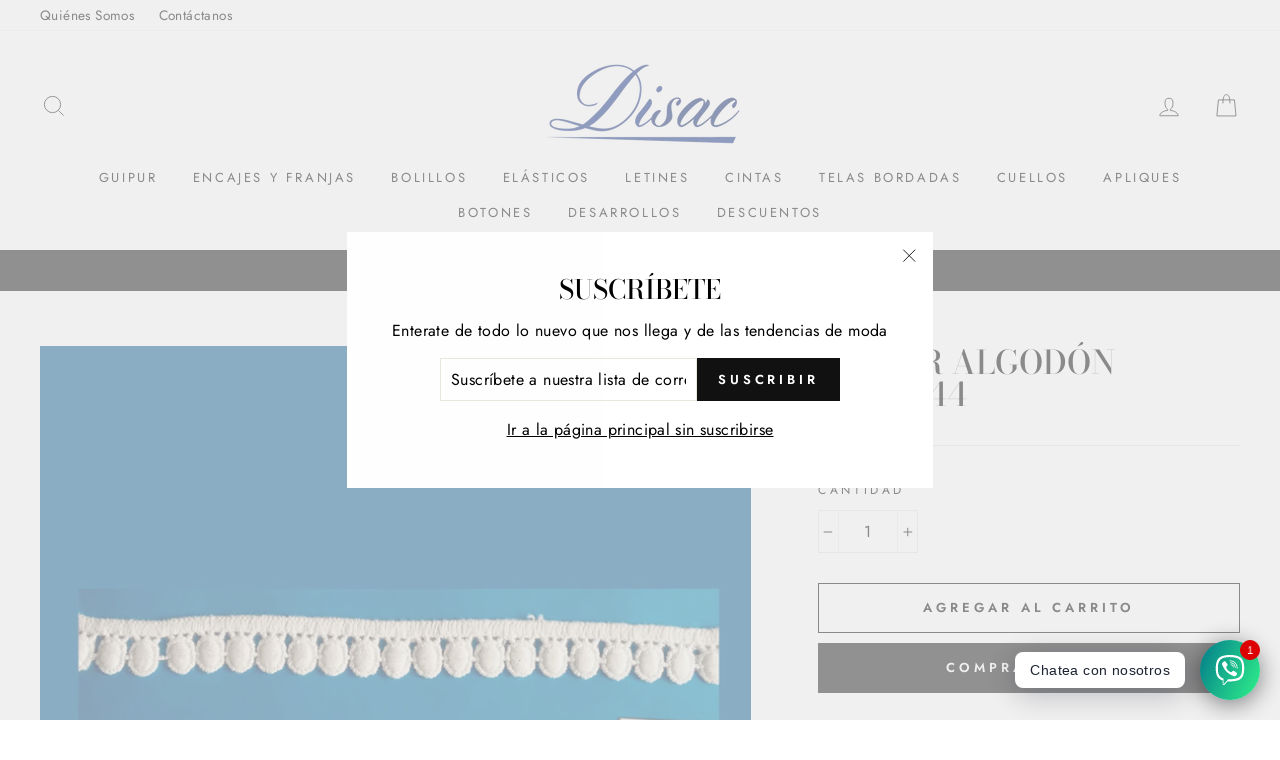

--- FILE ---
content_type: text/css
request_url: https://disac.com.co/cdn/shop/t/6/assets/cws-callforprice.css?v=85085131682185139671618565886
body_size: 680
content:
.cwsCfpLoading{background:#00000080;height:100%;width:100%;position:fixed;left:0;top:0;z-index:99}.cwsCfpLoading-box{background:#fff;overflow:auto;padding:15px;position:absolute;top:50%;left:0;right:0;z-index:999;max-width:195px;margin:0 auto;font-size:18px;font-weight:500;line-height:1.5;-ms-transform:translateY(-50%);-webkit-transform:translateY(-50%);transform:translateY(-50%);border-radius:5px;box-shadow:0 1px 4px #666}.cwsCfpLoading-box p{margin:0;padding:0}.cwsCfpLoading-box p img{vertical-align:middle;display:inline-block;max-width:100%;height:auto;width:auto;border:0}.cwsCfpLoading-box p span{white-space:nowrap;vertical-align:middle;display:inline-block;margin-left:10px}.cwsModal{display:none;position:fixed;left:0;right:0;bottom:0;top:0;z-index:9999;width:100%;height:100%;background-color:#00000080;-webkit-transition:opacity .5s;transition:opacity .5s}.cwsModal .cwsModalerror{display:none;margin-left:10px}.cwsModal .cwsModalerror_show{color:#fd0404;margin-left:10px}.cwsModal .modal-content{position:absolute;top:45%;left:0;right:0;-ms-transform:translateY(-50%);-webkit-transform:translateY(-50%);transform:translateY(-50%);z-index:99;background-color:#fff;max-height:90vh;margin:5vh auto;overflow:auto;letter-spacing:.3px;padding:0;max-width:800px;width:92%;box-shadow:0 4px 8px #0003,0 6px 20px #00000030}.cwsModal .modal-header{padding:15px 35px 15px 20px;background-color:#000;color:#fff}.cwsModal .modal-header h2{color:#fff;margin:0;padding:0;font-size:18px;font-weight:400;line-height:1.2;overflow-wrap:break-word;word-wrap:break-word;font-style:normal}.cwsModal .modal-body{padding:20px}.cwsModal .modal-footer{padding:15px 20px;background-color:#000;color:#fff}.cwsModal .cwsCloseForm{font-family:Open Sans,sans-serif;cursor:pointer;color:#fff;float:right;font-size:28px;font-weight:700;line-height:1;position:absolute;right:15px;top:10px;font-style:normal}.cwsModal .cwsCloseForm:hover,.cwsModal .cwsCloseForm:focus{opacity:.8}#cwsCallforPriceForm input,#cwsCallforPriceForm textarea,#cwsCallforPriceForm select{padding:0 15px;width:100%;text-align:left;min-width:auto;max-width:100%;height:auto;min-height:44px;max-height:inherit;line-height:42px;border:1px solid #dddddd;background-color:#fff;color:#000;border-radius:2px;font-size:15px;font-weight:400;-webkit-appearance:none;-moz-appearance:none;touch-action:manipulation;text-indent:inherit;outline:none;font-style:normal}#cwsCallforPriceForm textarea{resize:vertical;overflow:auto}#cwsCallforPriceForm input:focus,#cwsCallforPriceForm textarea:focus,#cwsCallforPriceForm select:focus{border-color:#ababab}#cwsCallforPriceForm input[disabled],#cwsCallforPriceForm textarea[disabled],#cwsCallforPriceForm select[disabled]{cursor:default;background-color:#f5f5f5;border-color:#f5f5f5}#cwsCallforPriceForm br{content:"";margin:0 0 15px;display:block;width:100%;clear:both}#cwsCallforPriceForm br:before,#cwsCallforPriceForm br:after{content:"";display:block}#cwsCallforPriceForm{margin:0;padding:0;overflow:auto}#cwsCallforPriceForm label{color:#000;font-size:15px;font-weight:400;cursor:inherit;line-height:1;margin:0 0 10px;padding:0;display:block;font-style:normal}#cwsCallforPriceForm #cwsCfpOption select{margin-bottom:15px;padding:0 25px 0 10px;cursor:pointer}#cwsCallforPriceForm #cwsCfpOption select:last-child{margin-bottom:0}#cwsCallforPriceForm #cwsCfpOption select option{padding:8px 0}#cwsCallforPriceForm #cwsCFPcaptcha{margin:5px 0 15px;display:block}#cwsCallforPriceForm #cwsCFPsubmit{margin-bottom:10px;width:auto;max-width:inherit;padding:0 40px;min-height:50px;border:none;line-height:48px;font-size:18px;font-weight:400;letter-spacing:.3px}#cwsCallforPriceForm #cwsCFPsubmit[disabled]{cursor:default;background-color:#f5f5f5;color:#000;opacity:.5}#cwsCallforPriceForm #cwsCFPsubmit:hover{opacity:.7}#cwsCallforSuccessMsg .modal-header{padding:13px 20px}#cwsCallforSuccessMsg .modal-header h2{font-size:20px}#cwsCallforSuccessMsg .modal-content{max-width:500px}#cwsCallforSuccessMsg .modal-body{padding:40px 20px;font-size:18px;font-weight:600;line-height:normal}.cfpnumber{display:block;font-size:15px;font-weight:400;color:#000}.cfpnumber a{font-size:15px;font-weight:400;letter-spacing:.3px;margin-left:5px;text-decoration:none;background-color:transparent;color:#000;border:none;outline:none}.cfpnumber:hover a{text-decoration:underline}.cws-callforprice-element{margin:10px 0 0;padding:0}.btn.cwsCallforPrice{position:relative;line-height:normal;padding:12px 20px;display:inline-block;width:auto;height:auto;vertical-align:middle;cursor:pointer;border:none;border-radius:2px;background-color:#000;color:#fff;font-size:15px;font-weight:400;text-transform:uppercase;letter-spacing:.5px;margin:15px 0 0;text-align:center;font-style:normal;text-decoration:none}.btn.cwsCallforPrice:hover{opacity:.7}.product-single__meta .cwsCallforPrice{margin:20px 0 15px;width:auto;padding:15px 50px;font-size:18px;font-weight:400;display:block;clear:both}.product-single__meta .cfpnumber{margin:0 0 10px;font-size:16px;font-weight:600;clear:both;width:100%}@media only screen and (max-width:767px){.cwsCfpLoading-box{font-size:16px}.cwsCallforPrice,.cfpnumber{font-size:14px}.cwsModal .modal-header{padding:13px 30px 13px 15px}.cwsModal .modal-header h2{font-size:15px}.cwsModal .modal-body{padding:15px}.cwsModal .modal-footer{padding:13px 15px}.cwsModal .cwsCloseForm{font-size:26px;right:12px;top:8px}#cwsCallforPriceForm label{font-size:14px}#cwsCallforPriceForm input,#cwsCallforPriceForm textarea,#cwsCallforPriceForm select{font-size:14px;min-height:42px;line-height:40px}#cwsCallforPriceForm #cwsCFPsubmit{padding:0 40px;line-height:45px;font-size:15px;min-height:45px}#cwsCallforSuccessMsg .modal-body{padding:30px 20px;font-size:16px}#cwsCallforSuccessMsg .modal-header{padding:11px 20px}#cwsCallforSuccessMsg .modal-header h2{font-size:18px}}@media only screen and (max-width:480px){.product-single__meta .cfpnumber{font-size:15px}.product-single__meta .cwsCallforPrice{font-size:16px;padding:14px;width:100%}}
/*# sourceMappingURL=/cdn/shop/t/6/assets/cws-callforprice.css.map?v=85085131682185139671618565886 */


--- FILE ---
content_type: text/javascript
request_url: https://disac.com.co/cdn/shop/t/6/assets/scqb-tmp-2017210342.js?v=120448635581103067631695917577
body_size: -124
content:
var qi_2017210342='[base64]';

--- FILE ---
content_type: text/javascript
request_url: https://disac.com.co/cdn/shop/t/6/assets/callforprice_init.js?v=30472687551939423921699032710
body_size: 2688
content:
var handle_array=["cuello-157","cuello-60","cuello-15","cuello-67","cuello-69","cuello-70","cuello-71","cuello-85","cuello-84","cuello-81","cuello-59","cuello-52","cuello-18","cuello-90","cuello-91","cuello-92","cuello-93","cuello-94","cuello-95","cuello-96","cuello-19","cuello-20","cuello-76","cuello-22","cuello-23","cuello-24","cuello-25","cuello-78","cuello-26","cuello-50","cuello-34","cuello-35","cuello-38","elastico-3","elastico-ej-2","elastico-ej-3","elastico-ej-4","elastico-ejlsr","elastico-ejlsr-1","elastico-ejlsr-2","elastico-ejlsr-3","elastico-e","elastico-exc-1","elastico-ex","elastico-exl","elastico-exl-1","elastico-exl-2","elastico-exl-3","elastico-exl585","elastico-exl-4","elastico-jp-6","elastico-jp-7","elastico-j","elastico-j-1","elastico-velvet-1","encaje-elastico-13","encaje-elastico-33","encaje-elastico-21","encaje-elastico-2","encaje-elastico-24","encaje-elastico-46","encaje-elastico-39","encaje-elastico-37","encaje-elastico-30","encaje","encaje-2","encaje-whs-14","encaje-whs","encaje-whs-3","encaje-whsdc","encaje-whs-9","encaje-whs-12","encaje-m32053","encaje-m","encaje-1","encaje-3","encaje-12","encaje-13","encaje-4","encaje-5","encaje-6","encaje-7","encaje-8","encaje-9","encaje-whs-2","encaje-en-velo-whs-10","encaje-11","encaje-en-velo-whs-12","encaje-whs-4","encaje-en-velo-whs837c","encaje-en-velo-whs-18","encaje-whs-8","encaje-wh-1","encaje-wh-2","encaje-wh","encaje-whsdc-2","encaje-whsk","encaje-whs-10","encaje-whs-11","encaje-whs-13","encaje-pestanas-fpl-5","encaje-pestanas-fpl-7","encaje-pestanas-fpl-1","encaje-pestanas-fpl-13","encaje-pestanas-fpl-3","encaje-pestanas-3","encaje-pestanas-2","encaje-pestanas-fp","galones-fjf361","galones-fjf361-1","galones-fjf362","galones","galones-gdw","galones-gdw-1","galones-gdw1","galones-gdw-2","galones-gdw-3","galones-gdw-4","galones-gdw-5","galones-gdw-6","galones-gdw-7","galones-gdw-8","galones-gdw-9","galones-gdw-10","galones-jgal","galones-jgal-1","galones-jgal-3","galones-jgal-4","galones-jgal-5","galones-jgal-6","galones-mabc","galones-mabc-1","galones-mabc-2","galones-mabc-3","galones-mabc-4","galones-mabc-5","galones-mabc-6","galones-mabc4137","galones-mfx","galones-1","galones-2","galones-3","guipur-d","guipur","guipur-32282","guipur-algodon-49","guipur-3","guipur-32283","guipur-1","guipur-d1114444","guipur-5","guipur-d-1","guipur-algodon-f","guipur-algodon-mor752","guipur-d-9","guipur-algodon-hs-1","guipur-algodon-h","guipur-7","guipur-lhj12182","guipur-jn59370","guipur-jn59387","guipur-algodon-47","guipur-algodon-11","guipur-algodon-12","guipur-lhj12065a","guipur-lhj11982c","guipur-lhj12009a","guipur-lhj12046","guipur-lhj12049","guipur-lhj12062a","guipur-k36868","guipur-lhj12063","guipur-lhj12067","guipur-lhj12082","guipur-lhj12087","guipur-lhj12094","guipur-lhj12100","guipur-lhj1204-3","guipur-algodon-44","guipur-msx-2","guipur-algodon-18","guipur-algodon-19","guipur-9","copia-de-guipur-algodon-k55453","guipur-algodon-48","guipur-algodon-hs2802","guipur-msx39085","guipur-algodon-26","guipur-15","guipur-sr047","guipur-algodon-42","guipur-srmsx-1","guipur-sr1224","guipur-srmsx-2","guipur-srmsx","guipur-srmsx-3","guipur-pmbh-2","guipur-pm0147","guipur-lxpml112711","guipur-lxpml112717","guipur-pl079","guipur-pmd18967","guipur-pmbh","guipur-pmbh-1","guipur-pmd-2","guipur-pmde-5","guipur-pmh","guipur-pmh-1","guipur-pmh-3","guipur-pmh-5","guipur-pmh-6","guipur-pmh-8","guipur-pmh-11","guipur-pmh-20","guipur-pmh-26","guipur-pmh-31","guipur-pmha","guipur-pmha-4","guipur-pmh-36","guipur-pmjs300","guipur-pmjs30","guipur-pml-112","guipur-pml-118","guipur-pml-19","guipur-pml-20","guipur-pml-26","guipur-pml-28","guipur-pml-45","guipur-pml-46","guipur-pml-47","guipur-pml-52","guipur-pml-53","guipur-pml-56","guipur-pml-60","guipur-pml11570","guipur-pml-71","guipur-pml-84","guipur-pml-86","guipur-pml-127","guipur-pml-124","guipur-pml-128","guipur-pml-130","guipur-pml-93","guipur-pml-135","guipur-pml-138","guipur-pml-140","guipur-pml-142","guipur-pml-96","guipur-pml-143","guipur-pml-146","guipur-pmlcz","guipur-pmlczx","guipur-pmlczx-2","guipur-pmlczx-12","guipur-pmlczx-14","guipur-pmlczx-15","guipur-pmlczx-16","guipur-pmlczx-17","guipur-pml-10","guipur-pmlhj","guipur-pmlhj-1","guipur-pmlh-2","guipur-pmlhj-4","guipur-pmlhj-9","guipur-pmlhj-17","guipur-pmlhj-22","guipur-pmlhj-24","guipur-pmlczx-18","guipur-pmlczx-11","guipur-pmns-2","guipur-pmns-3","guipur-pmr-4","guipur-pmr-6","guipur-pmr-8","guipur-pmr-9","guipur-pmr-10","guipur-pmr-12","guipur-pmr-15","guipur-pmr-18","guipur-pmr-20","guipur-pmr-22","guipur-pmr-23","guipur-pmr-32","guipur-pmr-33","guipur-pmrc","guipur-pmrc-1","guipur-pmrc-2","guipur-pmrc112904","guipur-pmrc-3","guipur-pmrc-4","guipur-pmrc-5","guipur-pmw-4","galones-4","millare-712b-1","millare","millare-1","millare-2","millare-3","millare-4","millare-5","millare-11","millare-jgal056","millare-6","millare-7","millare-jsr","millare-k1708r","millare-12","millare-mabc2238","millare-mabc-9","millare-mabc-10","millare-mabc-11","millare-mabc-12","millare-mabc-13","millare-mabc-14","millare-mabc-15","millare-mabc1250","millare-mabc-16","millare-jsr-1","millare-mabc2-226d","copia-de-millare-mabc2-226p","millare-mabc","millare-mabc2","millare-mabc-1","millare-mabc-2","millare-mabc-3","millare-mabc-4","millare-mabc-5","millare-mabc-17","millare-mabc-18","millare-mabc-19","millare-mabc2235-2","millare-mabc2-1","millare-mabc-6","millare-mabc-7","millare-mabc-8","millare-mabc-20","copia-de-millare-mabc","millare-mfm","millare-mfm-1","millare-mfm-2","millare-mfm-4","millare-mfm-3","millare-mfm-5","millare-mfm-6","millare-mfm-7","copia-de-millare-mfm","millare-mfm-8","millare-mfm-9","millare-mfm-10","millare-mfm-11","millare-mfm-12","millare-mfm-13","millare-myf-7","millare-mfm-14","millare-mfm-15","millare-mfm-16","millare-mfm-17","millare-mfm-18","millare-mfm-19","millare-mfm-20","millare-mfm-21","millare-mfm-22","millare-mfm-23","millare-mfm-24","millare-mfm-25","millare-mfm-26","millare-mfm-27","millare-mfm-28","millare-mfm-29","millare-mfm-30","millare-mfm541","millare-8","millare-mjph","millare-ml","millare-ml-1","millare-ml-2","millare-ml-3","millare-ml-4","millare-ml-5","millare-ml-6","millare-ml-7","millare-ml-8","millare-mla","millare-mla-1","millare-mla-2","millare-mla-3","millare-mla-4","millare-mla-5","millare-mla-6","millare-mla-7","millare-mla-8","millare-mla-9","millare-mla-10","millare-mla-11","millare-mla-12","millare-mla-13","millare-mla-14","millare-mla-15","millare-mla-16","millare-mtj","millare-mtj-1","millare-mtj-2","millare-mtj-3","millare-mtj-4","millare-mtj-5","millare-mtj-6","millare-mtj-7","millare-mtj-8","millare-m","millare-mxq","millare-mxq-1","millare-mxq-2","millare-mxq-3","millare-mxq-4","millare-mxq-5","millare-mxq-6","millare-mxq-7","millare-myf","millare-myf-1","millare-myf-3","millare-myf-2","millare-myf-6","millare-myf-4","millare-myf-5","millare-mfm-31","millare-myh","millare-myh527-3","millare-myh-1","millare-myh-2","millare-myh-3","millare-myh-4","millare-myh-5","millare-mzh","millare-mzh-1","millare-mzh-2","millare-mzh2","millare-mzh-3","millare-mzh-4","millare-mzh-5","millare-mzh-6","millare-mzh-7","millare-mzh-8","millare-mzh-9","millare-mzh-10","millare-mzh212","millare-mzh-11","millare-mzh-12","millare-mzh-13","millare-mzh-14","millare-mzh-16","millare-mzh-15","millare-mzh-17","millare-mzh-18","millare-mabc-21","millare-9","millare-10","aplique-ac-na3","tela-bordada-mhs","tela-sr-mhs261","tela-1","tela-8","tela-mhs088","tela-9","tela-bordada","aplique-4","aplique-7","aplique-6","aplique-8","aplique-5","aplique-2","aplique-ac28","aplique-ac91","aplique-ac95","aplique-ad598b","aplique","aplique-ad","aplique-ade599","aplique-ade","aplique-ade-1","aplique-1","aplique-ade601","aplique-ade-2","aplique-ade602","aplique-ade-3","aplique-aml","aplique-amls","aplique-amls-1","aplique-3","aplique-11","aplique-9","aplique-her20","copia-de-bolillo-b2d0056a","bolillo-188","bolillo-108","bolillo-7545","bolillo-109","bolillo-110","bolillo-111","bolillo-112","bolillo-113","bolillo-114","bolillo-117","bolillo-118","bolillo-120","bolillo-121","bolillo-122","bolillo-123","bolillo-124","bolillo-125","bolillo-126","bolillo-bbh6241","bolillo-127","bolillo-bbh","bolillo-131","bolillo-132","bolillo-bbh-1","bolillo-bbh-2","bolillo-bbh-3","bolillo-bbh-4","bolillo-bb7831","bolillo-bbh-8","bolillo-bb7839","bolillo-bb7836","bolillo-bbh-5","bolillo-bbh-6","bolillo-bbh-11","bolillo-bb7837","bolillo-berc6248","bolillo-bbh-7","bolillo-bj","bolillo-136","bolillo-bj-2","bolillo-bj-3","bolillo-bj-4","bolillo-bj-5","bolillo-bj-6","bolillo-bj-7","bolillo-bj-8","bolillo-140","bolillo-cl0854a","bolillo-b2","boton-bs-12","boton-bs001g-36l","boton-bs-1","boton-bs-2","boton-bs-3","boton-bs-4","boton-bs-5","boton-bs-6","boton-bs-7","boton-bs-8","boton-bs-9","boton-bs-10","boton-bs-11","boton-bs00","boton-bs0","boton-bs-13","boton-bs-14","boton-bs-15","boton-bs-16","boton-bs-27","boton-bs-18","boton-bs-19","boton-bs0-1","boton-bs-20","boton-bs-21","boton-bs-22","boton-bs-23","boton-bs-24","boton-bs-25","boton-bs-26","cinta-cy-8","cinta-cy-9","cinta-cy50601","cinta-cy","cinta-cy-1","cinta-cy-2","cinta-cy-3","cinta-cy-4","cinta-cy-5","cinta-cy-6","cinta-cy-7","cinta-cyzg-4","cinta-cyzg-5","cinta-cyzg-6","cinta-cyzg-7","cinta-cyzg-8","cinta-cyzg-9","cinta-cy-10","cinta-cyzg","cinta-cyzg-1","cinta-cyzg-2","cinta-cyzg-3","cinta-cyz-1","cinta-cyz-2","cinta-cyz-3","cinta-cy-11","cinta-cyz","cinta-cyzsr","cinta-cyzsr-1","cinta-cyzsr-2","cinta-cyzsr-3","cinta-cyzsr-4","cinta-mlg-1","cinta-mlg","cinta-mlg-2","cinta-mlg121p","cinta-mlg-3","cinta-mlg-4","cinta","cinta-mvn","cinta-mvn-1","cinta-mvn-2","cinta-mvn-3","cinta-vs","cinta-vcfl","cinta-vct","cinta-velvet-rigida-12-mm","cinta-velvet-rigida-5-mm","cinta-vs-1","cinta-vs003","cinta-vs003-1","cinta-vs003-2","cinta-vs003-3","cinta-vs003-4","cinta-vs003-5","cinta-vs003-6","cinta-vs003-7","cinta-vs003-8","cinta-vs003-9","cinta-vs003-10","cinta-vs003-11","cinta-vs003-12","cinta-vs003-13","cinta-mvn-4","cinta-vct-1","cinta-vs005","cinta-vs005-3","cinta-vs005-2","cinta-vs005360","cinta-vs005-1","cuello-40","cuello-41","cuello-42","cuello-5","cuello-6","cuello-45","cuello-54","cuello-13","cuello-79","cuello-51","cuello-56","cuello-58","cuello-44","copia-de-aplique-ac-na3","cuello-9","cuello-39","cuello-12","cuello-102","cuello-10","cuello-46","cuello-47","cuello-48","cuello-49","cuello-100","cuello-101","cuello-103","cuello-57","cuello-14","cuello-134","cuello-61","cuello-63","cuello-65","cuello-66","cuello-68","cuello-72","cuello-16","cuello-82","cuello-98","cuello-87","cuello-86","cuello-105","cuello-3","cuello-27","cuello-28","cuello-30","cuello-32","cuello-36","cuello-37","cuello-8","cuello-11","cuello-73","cuello-99","cuello-74","cuello-75","cuello-j10","guipur-algodon-jn","guipur-algodon-srmsx2562","guipur-polileche-pmk3167135","tela-sr","tela-sr-mhsal-04","bolillo-7577","guipur-algodon-hs-7","letin","letin-3","letin-7","letin-10","letin-11","letin-13","letin-16","letin-20","letin-22","letin-23","letin-26","letin-27","letin-28","letin-31","letin-34","letin-35","letin-37","letin-38","letin-39","letin-44","letin-46","letin-48","letin-49","letin-50","letin-55","letin-56","letin-57","letin-58","bolillo-1","bolillo-1250","bolillo-128","bolillo-135","bolillo-138","bolillo-139","bolillo-14","bolillo-143","bolillo-149","bolillo-15","bolillo-150","bolillo-151","bolillo-159","bolillo-161","bolillo-162","bolillo-163","bolillo-166","bolillo-173","bolillo-18","bolillo-19","bolillo-20","bolillo-22","bolillo-252t","bolillo-26","bolillo-28","bolillo-31","bolillo-333t","bolillo-360t","bolillo-361t","bolillo-37","bolillo-38","bolillo-39","bolillo-390t","bolillo-43","bolillo-49","bolillo-513t","bolillo-52","bolillo-525t","bolillo-53","bolillo-59","bolillo-591t","bolillo-6","bolillo-61","bolillo-620t","bolillo-63","bolillo-646t","bolillo-65","bolillo-656t","bolillo-656t-1","bolillo-665t","bolillo-67","bolillo-69","bolillo-70","bolillo-7038","bolillo-71","bolillo-72","bolillo-74","bolillo-75","bolillo-76","bolillo-769t","bolillo-77","bolillo-80","bolillo-81","bolillo-82","bolillo-83","bolillo-84","bolillo-9","bolillo-92","encaje-elastico-19","encaje-elastico-1552","encaje-elastico-14","encaje-elastico-20","letin-6","bolillo-485t","letin-43","guipur-msx-3","encaje-pestanas-fpl-2","elastico-exc","bolillo-152","letin-12","bolillo-fleco-2008","millare-sjsr010","elastico-jp-5","millare-q101","millare-q101-1","millare-q102","millare-q103","millare-q104","millare-q106","millare-q107","encaje-pestanas-fpl208","copia-de-encaje-pestanas-fpl211","encaje-elastico-35","galones-5","galones-d2036","galones-d2037","galones-d2038","galones-d2040","galones-d2041","elastico-rp4315","guipur-polileche-pmj3008","guipur-polileche-pmj3009","guipur-polileche-pmj3010","guipur-polileche-pmj3011","millare-15","millare-14","millare-13","guipur-ca","guipur-18","guipur-algodon-d114172-1","encaje-pestanas","encaje-en-velo-whs-16","elastico-ex-1","tela-7","bolillo-185","bolillo-549t-a","encaje-elastico-22","tela-sr-mhs","encaje-elastico-32","guipur-algodon-pl-7","guipur-polileche-pl050","guipur-pmh-7","guipur-algodon-15","bolillo-cl01151","guipur-algodon-45","guipur-pmw-3","guipur-pl078","guipur-pl073","guipur-lxpml112725","guipur-hs514","encaje-whsdc-1","tela-12","tela-11","cuello-97","tela-3"],productid_array=["6743031545914","6743012900922","4446055301178","6764959825978","6764961366074","6764960612410","6764962250810","6764962938938","6764963561530","6764963987514","6545643896890","6545644453946","4486579748922","6819881353274","6819894362170","6819887185978","6819884859450","6819886334010","6819890593850","6819919462458","6821656428602","6821657247802","6821655543866","6821658394682","6822257655866","6822256541754","6822255132730","4454843777082","4454976815162","4492121178170","4455018627130","4495586033722","6538979508282","4570765492282","4645765021754","4440055414842","4446019190842","4562579095610","4486557794362","4492389548090","4546824241210","4450213855290","4440972099642","4440945983546","4440944115770","4440960761914","4450188165178","4450212184122","4450212806714","4450232664122","4450258649146","4450259501114","4450260844602","4450262614074","4450263793722","4450264875066","4450270052410","4450272673850","4450307670074","4450313142330","4450316943418","4450323103802","4450344435770","4450351611962","4450356363322","4451038003258","6561027227706","4450266972218","4492377718842","4440117411898","4493808304186","4441164447802","4440960237626","4440959156282","4440956174394","4440920358970","4442768408634","6548427079738","6546756108346","4562580406330","4452370546746","4452383883322","4451104587834","4451106160698","4451120119866","4451122937914","4451150397498","4451151872058","4451154231354","4451159081018","4451161079866","4451163078714","4451167797306","4451177103418","4451214753850","4451242836026","4451244277818","4452398235706","4452391256122","4452419469370","4452424024122","4451586539578","4452453613626","4452474093626","4452490248250","4452492214330","4451601121338","4452493033530","4452499488826","4452503126074","4452504109114","4452505190458","4452554473530","4452555456570","4452559323194","4452559552570","4549199462458","4570760380474"],collectionid_array=[""],product_tags_array=[""],hide_price=1,hide_ajaxaddtocart=1,display_phone=1,phone_no="3157972737",display_call_for_price=1,call_for_price_label="Solicitar Cotizaci\xF3n",css_style_button="background-color: #000000;color:#ffffff;",enabled_captcha=0,site_key="",recaptcha_ver="v2",thankyou_msg="Tu solicitud ha sido registada con \xE9xtio. Pronto nos pondremos en contacto contigo.",thankyou_header="Gracias por comunicarte con nosotros.",name_label="Nombre",email_label="E-mail",phone_label="Tel\xE9fono",comment_label="Comentarios (Cantidad, Color, otros)",submit_label="Enviar",error_name_label="Por favor ingresa un Nombre",error_email_label="Por favor ingresa un E-mail para comunicarnos contigo",error_phone_label="Por favor ingresa un Tel\xE9fono para comunicarnos contigo.",error_comment_label="Por favor ingresa una descripci\xF3n para conocer mejor lo que est\xE1s buscando",enable_app=1,enable_outofstock=1,price_selector="",cart_selector="#AddToCart-product-template",phone_no_label="Comun\xEDcate al:",required_field="comment",contact_form_heading="Solicitar Cotizaci\xF3n",parent_selector="",unavailable_label="Unavailable",show_price="no",enable_cfp_for_zero_price_prd="no",enable_cfp_for_all_products="no",enable_cfp_soldout_products="no",hide_cfp_btn_on_collection="no",hide_phone_no_on_collection="no",enable_whatsapp=0,whatsapp_number="",whatsapp_message="",hide_whatsapp_button_on_collection=0,whatsapp_button_text="",whatsapp_button_background_color="#000000",whatsapp_button_text_color="#ffffff",whatsapp_css_style_button="",phoneno_css_style_button="";
//# sourceMappingURL=/cdn/shop/t/6/assets/callforprice_init.js.map?v=30472687551939423921699032710
